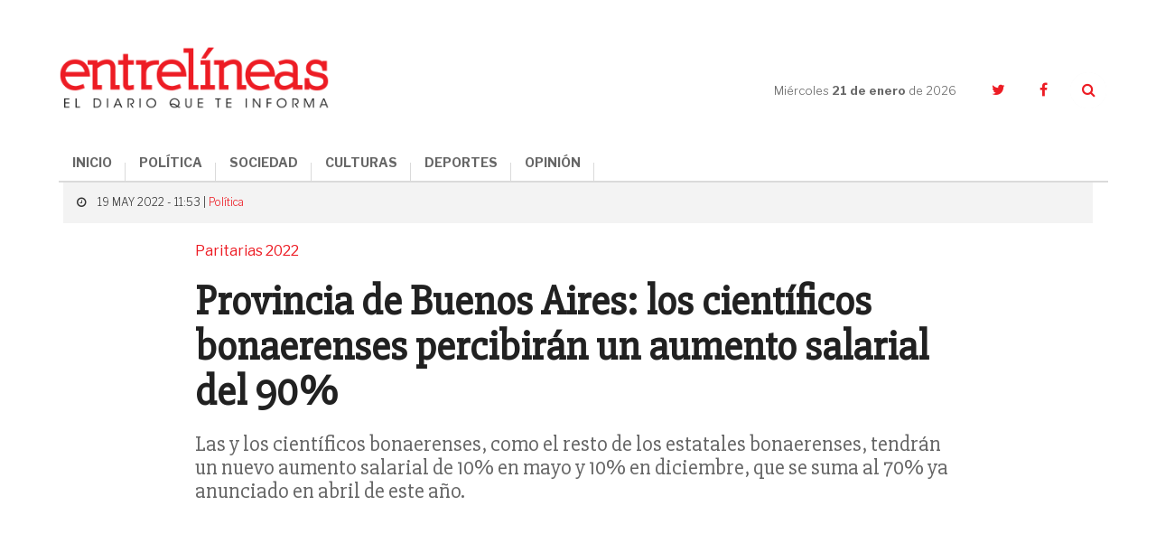

--- FILE ---
content_type: text/html; charset=UTF-8
request_url: https://www.entrelineas.info/articulo/1065/35568/provincia-de-buenos-aires-los-cientificos-bonaerenses-percibiran-un-aumento-salarial-del-90%25
body_size: 10444
content:
<!doctype html>
<html lang="es">
  <head>
    <meta charset="utf-8">

    <title>Provincia de Buenos Aires: los científicos bonaerenses percibirán un aumento salarial del 90% | Entrelíneas.info</title>
    <meta name="description" content="Las y los científicos bonaerenses, como el resto de los estatales bonaerenses, tendrán un nuevo aumento salarial de 10% en mayo y 10% en diciembre, que se suma al 70% ya anunciado en abril de este año." />
    <meta name="keywords" content="Provincia de buenos aires, Paritarias, Científicos" />
    <meta name="viewport" content="width=device-width,minimum-scale=1,initial-scale=1">

    <link rel="stylesheet" href="/creatos/public/css/main.css">
    <link rel="icon" type="image/x-icon" href="/favicon.ico" />
    <link rel="shortcut icon" href="/favicon.ico">

    <meta name="apple-mobile-web-app-title" content="Entrelíneas.info">
    <meta name="application-name" content="Entrelíneas.info">

    <meta name="apple-mobile-web-app-capable" content="yes">
    <meta name="mobile-web-app-capable" content="yes">

    <meta name="apple-mobile-web-app-status-bar-style" content="#b50b0b">
    <meta name="theme-color" content="#b50b0b">
    <meta name="msapplication-TileColor" content="#b50b0b">

    <script type='text/javascript' src='//platform-api.sharethis.com/js/sharethis.js#property=5b65be92f3815e0011ed263a&product=inline-share-buttons' async='async'></script>
    
    <!-- Google tag (gtag.js) -->
    <script async src="https://www.googletagmanager.com/gtag/js?id=G-JN1691MTZD"></script>
    <script>
      window.dataLayer = window.dataLayer || [];
      function gtag(){dataLayer.push(arguments);}
      gtag('js', new Date());

      gtag('config', 'G-JN1691MTZD');
    </script>

    <!-- Google Admanager -->
    <script async='async' src='https://www.googletagservices.com/tag/js/gpt.js'></script>
    <script>
      var googletag = googletag || {};
      googletag.cmd = googletag.cmd || [];
    </script>
    <script>
      googletag.cmd.push(function() {
        googletag.defineSlot('/21807222324/ENTRELINEAS_300x250_ROS_A', [300, 250], 'div-gpt-ad-1553797715856-0').addService(googletag.pubads());
        googletag.defineSlot('/21807222324/ENTRELINEAS_300x250_ROS_B', [300, 250], 'div-gpt-ad-1553797854308-0').addService(googletag.pubads());
        googletag.defineSlot('/21807222324/ENTRELINEAS_300x250_ROS_C', [300, 250], 'div-gpt-ad-1553804260142-0').addService(googletag.pubads());    
        googletag.pubads().enableSingleRequest();
        googletag.enableServices();
      });
    </script>

    <!-- Google Adsense -->
    <script async src="//pagead2.googlesyndication.com/pagead/js/adsbygoogle.js"></script>
    <script>
      (adsbygoogle = window.adsbygoogle || []).push({
        google_ad_client: "ca-pub-6937631305090445",
        enable_page_level_ads: true
      });
    </script>
    
      <link rel="amphtml" href="https://www.entrelineas.info/articulo/amp/1065/35568/provincia-de-buenos-aires-los-cientificos-bonaerenses-percibiran-un-aumento-salarial-del-90%25">
  <script type="application/ld+json">
{
  "@context": "http://schema.org"
  ,"@type": "NewsArticle"
  ,"headline": "Provincia de Buenos Aires: los científicos bonaerenses percibirán un aumento salarial del 90%"
  ,"datePublished": "2022-05-19T11:53:00-03:00"
  ,"dateModified": "2022-05-19T11:53:00-03:00"
  ,"description": "Las y los científicos bonaerenses, como el resto de los estatales bonaerenses, tendrán un nuevo aumento salarial de 10% en mayo y 10% en diciembre, que se suma al 70% ya anunciado en abril de este año."
    ,"image": {
    "@type": "ImageObject"
    ,"url": "https://www.entrelineas.info/media/cache/pub_news_details_large/media/i/033c1f89f87bf52d5ba481fa7a2100b1195dbc02.jpg"
    ,"height": 900
    ,"width": 1140
  }
    ,"publisher": {
    "@type": "Organization"
    ,"name": "Entrelíneas.info"
    ,"logo": {
      "@type": "ImageObject"
      ,"url": "https://www.entrelineas.info/creatos/public/images/logo.png"
      ,"width": 225
      ,"height": 49
    }
  }
  ,"mainEntityOfPage": {
    "@type": "WebPage"
    ,"@id": "https://www.entrelineas.info/articulo/1065/35568/provincia-de-buenos-aires-los-cientificos-bonaerenses-percibiran-un-aumento-salarial-del-90%25"
  }
 
  ,"author": {
      "@type": "Person"
    ,"name": "Redacción"
    }
}
</script>  
<meta property="og:title" content="Provincia de Buenos Aires: los científicos bonaerenses percibirán un aumento salarial del 90%" />
<meta property="og:description" content="Las y los científicos bonaerenses, como el resto de los estatales bonaerenses, tendrán un nuevo aumento salarial de 10% en mayo y 10% en diciembre, que se suma al 70% ya anunciado en abril de este año." />
<meta property="og:image" content="https://www.entrelineas.info/media/cache/pub_news_details_large/media/i/033c1f89f87bf52d5ba481fa7a2100b1195dbc02.jpg" />
<meta property="og:image:width" content="720">
<meta property="og:image:height" content="377">
<meta property="og:updated_time" content="2022-05-19T11:53:00-03:00" />
<meta property="og:url" content="https://www.entrelineas.info/articulo/1065/35568/provincia-de-buenos-aires-los-cientificos-bonaerenses-percibiran-un-aumento-salarial-del-90%25" />
<meta property="og:type" content="article"/>
<meta property="og:site_name" content="Entrelíneas.info" />

<meta property="twitter:site" content="@Entrelineasinfo" />
<meta name="twitter:card" content="summary_large_image" />
<meta name="twitter:title" content="Provincia de Buenos Aires: los científicos bonaerenses percibirán un aumento salarial del 90%" />
<meta name="twitter:description" content="Las y los científicos bonaerenses, como el resto de los estatales bonaerenses, tendrán un nuevo aumento salarial de 10% en mayo y 10% en diciembre, que se suma al 70% ya anunciado en abril de este año." />
<meta name="twitter:image" content="https://www.entrelineas.info/media/cache/pub_news_details_large/media/i/033c1f89f87bf52d5ba481fa7a2100b1195dbc02.jpg" />  </head>
  <body>
        

<!--[if lt IE 11]><p class='browsehappy'>Estás utilizando una <strong>navegador demasiado antiguo</strong>. Por favor <a href='http://browsehappy.com/'>actualiza tu navegador </a> para mejorar tu experiencia.</p><![endif]--><svg style="height:0;width:0;position:absolute;"><symbol viewBox="0 0 162.4 66.7" id="logo"><g><path d="M120.5,35.9c-8.5,0-15.1,6.3-15.1,15.5c0,9.3,6.3,15.4,15.1,15.4c8.5,0,15.1-6.2,15.1-15.5 C135.6,41.9,129.3,35.9,120.5,35.9z M120.7,63c-4.7,0-7.3-3.6-7.3-11.8c0-8.1,2.3-11.8,7-11.8c4.7,0,7.3,3.7,7.3,11.8 C127.7,59.4,125.4,63,120.7,63z"/><path d="M152.3,48c-4.4-1.1-7.7-1.7-7.7-4.7c0-2,1.6-3.8,4.6-3.8c3.8,0,6,2,7.9,6.8h3.9V35.9H157l-0.9,3.2 c-1.5-2.1-4.3-3.3-7.5-3.3c-5.7,0-10.3,3.9-10.3,9.3c0,6.6,5.5,8.2,10.3,9.4c4.5,1.1,7.5,1.8,7.5,4.5c0,2.3-1.8,3.9-5,3.9 c-4.7,0-7.2-2.3-9.1-7.3H138v10.9h3.9l1.1-3.5c1.7,2.1,4.9,3.6,8.5,3.6c6.4,0,10.8-4,10.8-9.6C162.3,50.7,157,49.2,152.3,48z"/><path d="M76.7,62.7c-0.7,0-1.1-0.2-1.1-1.3v-9.5c0-4.3-2.2-7.3-8.5-7.3c-5.1,0-9.9,1.8-9.9,5.7c0,1.7,1.1,3.1,3.4,3.1 c1.8,0,3.2-1.2,3.2-2.8c0-1-0.4-1.8-1.1-2.3c0.8-0.4,1.8-0.5,2.7-0.5c2.6,0,3.8,1,3.8,3.7v1.8c0,0.5-0.2,0.6-2.7,0.9 c-5.1,0.7-7.3,1.6-8.7,3c-0.9,0.9-1.5,2.2-1.5,3.6c0,3.4,2.7,5.5,6.4,5.5c3.1,0,5.6-1.3,6.9-4.4h0.2c0.4,3.1,2.4,4.4,4.9,4.4 c3,0,4.7-1.6,5.5-5l-2.2-0.7C77.7,62.2,77.2,62.7,76.7,62.7z M69.2,58c0,2.7-1.4,4.6-3.4,4.6c-2,0-2.8-1.3-2.8-2.7c0-2,1-3,4.2-3.6 c1.1-0.2,1.6-0.3,2-0.4V58z"/><path d="M16.1,62.5C11,62.5,8,59.1,8,51c0-8.4,3-11.5,7.2-11.5c3.7,0,6.2,2.7,8,8.1h4.4V35.9h-4l-0.9,3.4c-1.8-2.2-4.6-3.5-8.4-3.5 C6.5,35.9,0,42.3,0,51.5c0,9.1,5.9,15.2,15.1,15.2c8,0,12.3-4.9,13.1-12.5h-4.3C23.1,59.1,20.5,62.5,16.1,62.5z"/><path d="M101.6,35.1h-9.7v3.8h3.2v9.2c-1.3-2.1-3.3-3.6-6.3-3.6c-2.2,0-4.1,0.8-5.5,2.2c-1.9,1.9-3,5.1-3,8.8 c0,3.6,0.9,6.7,2.9,8.6c1.3,1.3,3.1,2.2,5.4,2.2c3.4,0,5.7-1.9,7-4.8V66h9.1v-3.7h-3V35.1z M91.3,62.6c-2.6,0-4-2.4-4-6.9 c0-4.6,1.3-7.2,4-7.2c3,0,4.2,3.1,4.2,7C95.5,59.6,93.9,62.6,91.3,62.6z"/><path d="M52.4,52c0-4.3-1.9-7.4-6.4-7.4c-3.4,0-5.6,2-7.2,5.1V35.1h-9.6v3.8h3v23.3h-3V66h11.9v-3.7h-2.3v-8.2c0-3,1.9-5.1,4-5.1 c0.9,0,1.6,0.3,2.1,0.7c0.7,0.7,0.9,1.8,0.9,3.2v9.4h-2.4V66h11.9v-3.7h-3V52z"/><path d="M117.3,33.5c6.4,0,11.3-4.6,11.3-11c0-6.4-4.7-10.8-11.3-10.8c-6.5,0-11.4,4.6-11.4,11C106,29.1,110.6,33.5,117.3,33.5z M117.1,14.6c2.9,0,4.3,2.2,4.3,7.9c0,5.6-1.2,7.9-4,7.9s-4.3-2.2-4.3-7.9C113.1,16.9,114.3,14.6,117.1,14.6z"/><path d="M145.4,29.1h-4.2v-8.9h3.7c3.3,0,4.1,1.3,4.1,4.6l0,1.5c0,4.9,2.1,7.3,6.7,7.3c4,0,5.8-2.7,6.7-6.2l-2.6-0.8 c-0.6,2-1.2,2.6-1.8,2.6c-0.9,0-1.3-0.4-1.4-2.4l-0.1-1.7c-0.1-3.5-2-6-7.6-6.5v-0.3c6.9-0.8,9.1-3.7,9.1-7.2c0-3.7-3-7.5-11.9-7.5 H130v3.9h4v21.6h-4V33h15.5V29.1z M141.3,7.3h4c3.8,0,4.9,1.5,4.9,4.5c0,3.4-1.5,4.7-5,4.7h-3.9V7.3z"/><path d="M49.6,33.5c5.9,0,8.8-2.9,9.6-7.2h-3.5c-0.9,2.6-2.5,3.7-5,3.7c-3.3,0-5.3-1.6-5.5-6.5h14.3c0.3-6.8-3-11.8-10.1-11.8 c-6.3,0-11,4.8-11,11.1C38.4,29.2,42.6,33.5,49.6,33.5z M49.3,14.6c2.4,0,3.6,1.7,3.8,5.9h-7.8C45.5,16.1,46.9,14.6,49.3,14.6z"/><path d="M36,16.3C36,6.5,29.7,0,16.3,0H1.5v4.4H6v24.3H1.5V33h15.1C29.9,33,36,26,36,16.3z M14.2,4.3h2.5c7.5,0,10.4,3.4,10.4,12.1 c0,9.2-2.8,12.4-10,12.4h-2.9V4.3z"/><path d="M94.5,33.5c5.3,0,8.4-3.1,9.4-7.6h-3.5c-0.9,2.4-2.5,3.8-4.9,3.8c-3.5,0-5.3-2.9-5.3-7.2c0-4.8,2.2-7.6,5.1-7.6 c1.7,0,2.8,0.6,3.4,1.4c-0.9,0.4-1.9,1.4-1.9,2.8c0,1.7,1.2,3.2,3.4,3.2c2.3,0,3.6-1.6,3.6-3.8c0-3.2-3.1-6.8-9.1-6.8 c-6.8,0-11.5,4.6-11.5,11.3C83.2,29.2,87.4,33.5,94.5,33.5z"/><path d="M66.3,30.6c1.3,1.5,3.5,2.9,6.8,2.9c5.1,0,7.9-3.3,7.9-6.9c0-4.2-3.1-5.6-7.6-6.8c-4-1-5.2-1.6-5.2-3.1c0-1.2,0.9-2,2.6-2 c2.2,0,4.4,1.7,6,4.2h3.4v-7.2h-3.5l-0.7,2.5c-1.3-1.6-3.3-2.6-6-2.6c-4.7,0-7.6,3.1-7.6,6.8c0,3.8,2.5,5.4,7.5,6.7 c4.2,1.1,5.3,1.7,5.3,3.3c0,1.3-0.8,2.1-2.7,2.1c-2.5,0-5.1-1.9-6.9-4.7h-3.4v7.7h3.4L66.3,30.6z"/></g></symbol></svg><header class="header"><div class="container header__container"><div class="header__logo"><a href="/"><img src="/creatos/public/images/logo.png"></a></div><div class="header__hamburguer"><span></span><span></span><span></span></div><nav class="header__nav"><ul class="header__menu"><li><a href="/">INICIO</a></li><li><a class="dropdown-item" href="/categoria/1065/politica">POLÍTICA</a></li><li><a class="dropdown-item" href="/categoria/1066/sociedad">SOCIEDAD</a></li><li><a class="dropdown-item" href="/categoria/1069/culturas">CULTURAS</a></li><li><a class="dropdown-item" href="/categoria/1067/deportes">DEPORTES</a></li><li><a class="dropdown-item" href="/categoria/1076/opinion">OPINIÓN</a></li></ul></nav><div class="header__side"><div class="header__date">Miércoles <strong>21 de enero </strong>de 2026</div><ul class="header__social"><li><a href="https://twitter.com/Entrelineasinfo" target="_blank"><i class="fa fa-twitter"></i></a></li><li><a href="https://www.facebook.com/Entrelineas.info/" target="_blank"><i class="fa fa-facebook"></i></a></li><li><a href="#" class="header__search__trigger"><i class="fa fa-search"></i></a><form class="header__search" action="/busqueda" method="GET"><input name="termino" type="text" class="header__search__input"><a class="header__search__close"><i class="fa fa-times"></i></a><button type="submit" class="header__search__submit"><i class="fa fa-search"></i></button></form></li></ul></div></div></header><main class="nota"><section class="nota__hero"><div class="container"><div class="row"><div class="col-xs-24"><div class="nota__hero__heading"><span class="nota__hero__heading__data"><i class="fa fa-clock-o"></i>
              19 MAY 2022 - 11:53 |
                            <a href="/categoria/1065/politica">Política</a></span></div></div><div class="col-xs-24 col-md-18 col-md-offset-3"><span class="nota__hero__seccion">Paritarias 2022</span><h1 class="nota__hero__title">Provincia de Buenos Aires: los científicos bonaerenses percibirán un aumento salarial del 90%</h1><h2 class="nota__hero__summary">Las y los científicos bonaerenses, como el resto de los estatales bonaerenses, tendrán un nuevo aumento salarial de 10% en mayo y 10% en diciembre, que se suma al 70% ya anunciado en abril de este año.</h2><div class="col-xs-24 col-sm-12"><div class="nota__author"><div class="nota__author__data"><h3 class="nota__author__data__name"></h3></div></div></div><div class="col-xs-24 col-sm-12 nota__share__col"><div class="nota__share"><div class="sharethis-inline-share-buttons"></div></div></div></div><div class="_divider--tp--bottom"></div><div class="col-xs-24"><div class="nota__hero__photo"><div class="photo"><div class="photo__img"><img src="https://www.entrelineas.info/media/cache/pub_news_details_large/media/i/033c1f89f87bf52d5ba481fa7a2100b1195dbc02.jpg"/></div><p class="photo__caption"></p></div></div></div></div></div></section><div class="_divider--tp"></div><section class="nota__body"><div class="container"><div class="row"><div class="col-xs-24 col-md-16 nota__body__main"><div class="row nota__body__content"><div class="col-xs-24 nota__text nota__text--first"><p>Investigadores de la Comisión de Investigaciones Científicas (CIC) de la provincia de Buenos Aires, dependiente del Ministerio de Producción, Ciencia e Innovación Tecnológica, y su personal de apoyo, tendrán un nuevo aumento salarial de 10% en mayo y 10% en diciembre, que se suma al 70% ya anunciado en abril de este año.</p><p>Así, los salarios de los investigadores bonaerenses del CIC tendrán un 90% de aumento salarial finalizado el año 2022, al que se añadirá un 6% en marzo de 2023, llevando el incremento al 96%.</p><p>&nbsp;Desde el Ministerio de Producción, Ciencia e Innovación Tecnológica precisaron que “las mejoras incluyen los estipendios de becarias y becarios, que también tendrán un adicional en mayo y diciembre, y a fin de año el aumento llegará al 75%”.</p><p>Además, los becarios bonaerenses, en marzo de 2023 se sumarán otros seis puntos que ya estaban acordados, con lo cual el aumento salarial acordado en 2022 para ellos es de un 81% en total.</p><p>De este modo, desde la Gestión bonaerense ratifican, según expresaron, el valor que le están dando a la ciencia y la tecnología, lo que se evidencia a través de la recomposición salarial y la jerarquización del trabajo del sector, pero también a través de la inversión, la puesta en valor de infraestructura y el desarrollo de distintos programas de impulso a la actividad científico-tecnológica.</p><p><strong>Paritarias 2022: el acuerdo paritario de los científicos bonaerenses en abril</strong></p><p>El acuerdo al que habían llegado en abril, indicaba que los científicos bonaerenses del CIC recibirían una mejora en sus salarios del 26% desde marzo, en retroactivo. En julio, el aumento sumará un 20%, con lo que llegarán al 46% y en septiembre habrá otro adicional, del 24%, que elevará la mejora salarial al 70%, y finalmente, se agregarán otros 6 puntos porcentuales, aplicados sobre los sueldos básicos de diciembre de 2021, a la pauta salarial que se acuerde para marzo de 2023.</p><p>En tanto, estipendios de becarios bonaerenses, se ampliaron en un 21% a partir de marzo, con un 15% adicional a partir de julio que implicará un aumento del 36%, y desde septiembre, habría un 19% adicional que elevará los estipendios al 55%. Además, se añadirán otros 6 puntos finales desde marzo de 2023, siempre a partir de los montos vigentes a diciembre de 2021.</p><p><strong>Los acuerdos de los estatales bonaerenses</strong></p><p>Vale recordar, que en el contexto de suba inflacionaria que afecta al país en los últimos meses y la presión ejercida por los gremios de los empleados estatales bonaerenses que solicitaron la reapertura de las paritarias, la semana pasada el gobernador Axel Kicillof anunció un aumento en los sueldos del los trabajadores del Estado.</p><p>Se trata de una suba salarial del 20% dividida en dos tramos, el primero a cobrar en el mes de junio y el segundo en enero 2023, que alcanza a los policías, docentes, estatales, médicos y judiciales bonaerneses.</p><p>Con este aumento del 20% en dos tramos, todos los sectores estatales que habían cerrado sus paritarias 2022 entre febrero y abril en un porcentaje que rondaba el 40%, ahora llegarán a fin de año con un incremento que alcanzará en enero 2023 el orden del 60%.</p><p>De todas maneras, la cláusula de monitoreo por inflación sigue vigente, y el Gobierno bonaerense se comprometió a volver a abrir las mesas paritarias por sector si el porcentaje de indice de precios registrado por el INDEC vuelve a superar los acuerdos alcanzados.</p><p><strong>La política bonaerense en Ciencia: recomposición salarial e inversión</strong></p><p>La política provincial en materia de Ciencia incluye distintas obras, como la puesta en valor de la sede central de la CIC, en La Plata, por un monto de 42 millones de pesos, o la refacción del Laboratorio de Entrenamiento Multidisciplinario para la Investigación Tecnológica (LEMIT), cuya licitación se está cursando por un total de 70 millones de pesos.</p><p>Además, la CIC está trabajando en la ejecución de convenios para adquirir equipamiento por más de 130 millones de pesos, a través del programa PROCER, del Ministerio de Desarrollo Productivo, con el fin de fortalecer y crear nuevas capacidades de servicios tecnológicos.</p><p>Según una medición realizada en marzo de 2022 por el Observatorio Regional Bonaerense de Innovación Tecnológica (Orbita), la provincia de Buenos Aires aporta el 32% de la inversión en investigación y desarrollo que se realiza en Argentina.</p><p>La cifra de Orbita contempla el total de la inversión pública y privada que se realiza en territorio bonaerense, cuya actividad productiva (industrial y agropecuaria) alcanza el 37% del total nacional.</p><p>“El Gobierno bonaerense otorga a la ciencia y la tecnología un rol fundamental, que se evidencia en decisiones como la jerarquización de los científicos, la inversión en obras de infraestructura (hoy en ejecución por más de 100 millones de pesos), compras de equipamiento (se ejecutan convenios por más de 130 millones de pesos), el desarrollo de programas de impulso a la actividad científico-tecnológica y su vinculación con el entramado industrial y productivo bonaerense”, se indicó desde el Poder Ejecutivo.</p><div class="_divider--tp"></div><div class="nota__taxonomy"><div class="nota__taxonomy__title">ARCHIVADO EN:</div><ul class="nota__taxonomy__list"><li><a href="/etiqueta/Provincia%20de%20buenos%20aires">Provincia De Buenos Aires</a></li><li><a href="/etiqueta/Paritarias">Paritarias</a></li><li><a href="/etiqueta/Cient%C3%ADficos">Científicos</a></li></ul></div><div class="row nota__related"><div class="col-xs-24"><h4 class="nota__related__title">TE PUEDE INTERESAR</h4></div><div class="col-xs-24 col-sm-8"><article class="article   article--compact"><div class="article__img"><a href="/articulo/1066/38459/banco-provincia-como-y-cuando-aprovechar-un-30%25-de-ahorro-y-hasta-4-cuotas-sin-interes-en-indumentaria-y-casas-de-deportes"><img src="https://www.entrelineas.info/media/cache/pub_news_default/media/i/afd987f77d5e7b0195e03c530bfb230ac43748d8.jpg" /></a></div><div class="article__data"><div class="article__heading"><!--<div class="article__date">20 de abril</div>--></div><a href="/articulo/1066/38459/banco-provincia-como-y-cuando-aprovechar-un-30%25-de-ahorro-y-hasta-4-cuotas-sin-interes-en-indumentaria-y-casas-de-deportes"><h3 class="article__title">Banco Provincia: cómo y cuándo aprovechar un 30% de ahorro y hasta 4 cuotas sin interés en indumentaria y casas de deportes</h3></a></div></article></div><div class="col-xs-24 col-sm-8"><article class="article   article--compact"><div class="article__img"><a href="/articulo/1065/38158/general-madariaga-reactivan-la-construccion-de-70-viviendas-paralizadas"><img src="https://www.entrelineas.info/media/cache/pub_news_default/media/i/eb8ff596fd0d5b7f5f9a75af81db5e7137c75b2a.jpg" /></a></div><div class="article__data"><div class="article__heading"><!--<div class="article__date">16 de marzo</div>--></div><a href="/articulo/1065/38158/general-madariaga-reactivan-la-construccion-de-70-viviendas-paralizadas"><h3 class="article__title">General Madariaga: reactivan la construcción de 70 viviendas paralizadas</h3></a></div></article></div><div class="col-xs-24 col-sm-8"><article class="article   article--compact"><div class="article__img"><a href="/articulo/1066/38157/la-provincia-como-postularse-para-chofer-civil-de-moviles-policiales-y-en-que-municipios-bonaerenses-ofrecen-el-puesto"><img src="https://www.entrelineas.info/media/cache/pub_news_default/media/i/d58842b1c6500bf38eb3621f9332f6e8cc8f932a.jpg" /></a></div><div class="article__data"><div class="article__heading"><!--<div class="article__date">16 de marzo</div>--></div><a href="/articulo/1066/38157/la-provincia-como-postularse-para-chofer-civil-de-moviles-policiales-y-en-que-municipios-bonaerenses-ofrecen-el-puesto"><h3 class="article__title">La Provincia: cómo postularse para chofer civil de móviles policiales y en qué municipios bonaerenses ofrecen el puesto</h3></a></div></article></div><div class="_divider--tp"></div><div class="col-xs-24 col-sm-8"><article class="article   article--compact"><div class="article__img"><a href="/articulo/1066/37916/provincia-de-buenos-aires-el-ministerio-de-salud-bonaerense-emitio-un-alerta-por-posible-brote-de-fiebre-chikungunya"><img src="https://www.entrelineas.info/media/cache/pub_news_default/media/i/ee8ad18df44bdf90b57d72f32cdd1b4b00374c5f.jpg" /></a></div><div class="article__data"><div class="article__heading"><!--<div class="article__date">16 de febrero</div>--></div><a href="/articulo/1066/37916/provincia-de-buenos-aires-el-ministerio-de-salud-bonaerense-emitio-un-alerta-por-posible-brote-de-fiebre-chikungunya"><h3 class="article__title">Provincia de Buenos Aires: el ministerio de Salud bonaerense emitió un alerta por posible brote de Fiebre Chikungunya</h3></a></div></article></div><div class="col-xs-24 col-sm-8"><article class="article   article--compact"><div class="article__img"><a href="/articulo/1066/37834/verano-2023-el-parador-recreo-de-mar-de-ajo-ya-recibio-mas-de-126000-personas-y-asi-continua-su-agenda-de-actividades"><img src="https://www.entrelineas.info/media/cache/pub_news_default/media/i/b39e258a46b74bed8c18a4e65c876b26c3483ded.jpg" /></a></div><div class="article__data"><div class="article__heading"><!--<div class="article__date">06 de febrero</div>--></div><a href="/articulo/1066/37834/verano-2023-el-parador-recreo-de-mar-de-ajo-ya-recibio-mas-de-126000-personas-y-asi-continua-su-agenda-de-actividades"><h3 class="article__title">Verano 2023: el parador ReCreo de Mar de Ajó ya recibió más de 126.000 personas y así continúa su agenda de actividades</h3></a></div></article></div><div class="col-xs-24 col-sm-8"><article class="article   article--compact"><div class="article__img"><a href="/articulo/1065/37791/la-provincia-anuncia-una-inversion-de-%24600-millones-para-fortalecer-el-turismo"><img src="https://www.entrelineas.info/media/cache/pub_news_default/media/i/38fd85c405b30d523bcf39aa487bae812cdd9182.jpg" /></a></div><div class="article__data"><div class="article__heading"><!--<div class="article__date">02 de febrero</div>--></div><a href="/articulo/1065/37791/la-provincia-anuncia-una-inversion-de-%24600-millones-para-fortalecer-el-turismo"><h3 class="article__title">La Provincia anuncia una inversión de $600 millones para fortalecer el turismo</h3></a></div></article></div></div></div></div></div><div class="col-xs-24 col-md-8 nota__body__sidebar"><div class="ads"><!-- /21807222324/ENTRELINEAS_300x250_ROS_A --><div id='div-gpt-ad-1553797715856-0' style='height:250px; width:300px;'><script>
googletag.cmd.push(function() { googletag.display('div-gpt-ad-1553797715856-0'); });
</script></div></div>

<div class="mas-leido"><div class="mas-leido__heading"><span>LO </span><strong>+ LEIDO</strong></div><div class="_divider--top"></div><ul class="mas-leido__list"><li class="mas-leido__list__item"><span class="mas-leido__index">1</span><a href="/articulo/1066/44566/sufrio-un-grave-accidente-en-un-camino-rural-y-fue-operada-con-exito-en-el-hospital-municipal-de-mar-de-ajo"><p class="mas-leido__title">Sufrió un grave accidente en un camino rural y fue operada con éxito en el Hospital Municipal de Mar de Ajó</p></a></li><li class="mas-leido__list__item"><span class="mas-leido__index">2</span><a href="/articulo/1066/44565/tragedia-en-la-ruta-2-un-hombre-murio-tras-volcar-con-su-auto-a-15-kilometros-de-llegar-a-su-destino-de-vacaciones"><p class="mas-leido__title">Tragedia en la Ruta 2: un hombre murió tras volcar con su auto a 15 kilómetros de llegar a su destino de vacaciones</p></a></li><li class="mas-leido__list__item"><span class="mas-leido__index">3</span><a href="/articulo/1069/44575/dolores-robo-en-cuatro-viviendas-del-barrio-el-cruce-y-fue-detenido"><p class="mas-leido__title">Dolores: robó en cuatro viviendas del barrio El Cruce y fue detenido</p></a></li><li class="mas-leido__list__item"><span class="mas-leido__index">4</span><a href="/articulo/1066/44564/denuncian-el-abandono-del-gobierno-nacional-de-una-obra-clave-para-el-gas-en-la-costa-atlantica"><p class="mas-leido__title">Denuncian el abandono del Gobierno nacional de una obra clave para el gas en la Costa Atlántica</p></a></li><li class="mas-leido__list__item"><span class="mas-leido__index">5</span><a href="/articulo/1066/44578/un-reconocido-periodista-se-declaro-enamorado-del-partido-de-la-costa-con-un-emotivo-posteo"><p class="mas-leido__title">Un reconocido periodista se declaró enamorado del Partido de La Costa con un emotivo posteo</p></a></li></ul></div><div class="ads"><!-- /21807222324/ENTRELINEAS_300x250_ROS_B --><div id='div-gpt-ad-1553797854308-0' style='height:250px; width:300px;'><script>
googletag.cmd.push(function() { googletag.display('div-gpt-ad-1553797854308-0'); });
</script></div></div><div class="nota__body__sidebar__newsletter"><p class="nota__body__sidebar__newsletter__title">Suscribite al newsletter</p><form autocomplete="off" method="POST" action="/suscripcion/alta" class="newsletter_suscriber"><input  type="email" name="email" required placeholder="Ingresa tu email" maxlength="50" class="nota__body__sidebar__newsletter__input"><button type="submit" class="nota__body__sidebar__newsletter__submit">Suscribir</button></form></div><div class="ads"><!-- /21807222324/ENTRELINEAS_300x250_ROS_C --><div id='div-gpt-ad-1553804260142-0' style='height:250px; width:300px;'><script>
googletag.cmd.push(function() { googletag.display('div-gpt-ad-1553804260142-0'); });
</script></div></div></div></div><div class="_divider--tp"></div><div class="row"><div class="col-xs-24 col-md-20 col-md-offset-2"><div class="fb-comments nota__facebook" data-href="https://www.entrelineas.info/articulo/1065/35568/provincia-de-buenos-aires-los-cientificos-bonaerenses-percibiran-un-aumento-salarial-del-90%25" data-numposts="5" data-width="100%" data-lazy="true"></div></div></div><div class="_divider--tp"></div><div class="row"><div class="col-xs-24 col-md-20 col-md-offset-2"><div class="row nota__related"><div class="col-xs-24"><h4 class="nota__related__title">LO ÚLTIMO</h4></div><div class="col-xs-24 col-sm-8"><article class="article   article--compact"><div class="article__img"><a href="/articulo/1069/44579/dolores-ya-estan-a-la-venta-las-entradas-anticipadas-para-el-carnaval-del-sol-2026"><img src="https://www.entrelineas.info/media/cache/pub_news_default/media/i/e956fa227bb1469427d5450e88b8ad6c1f41487a.jpeg" /></a></div><div class="article__data"><div class="article__heading"><!--<div class="article__date">21 de enero</div>--></div><a href="/articulo/1069/44579/dolores-ya-estan-a-la-venta-las-entradas-anticipadas-para-el-carnaval-del-sol-2026"><h3 class="article__title">Dolores: ya están a la venta las entradas anticipadas para el Carnaval del Sol 2026</h3></a></div></article></div><div class="col-xs-24 col-sm-8"><article class="article   article--compact"><div class="article__img"><a href="/articulo/1066/44578/un-reconocido-periodista-se-declaro-enamorado-del-partido-de-la-costa-con-un-emotivo-posteo"><img src="https://www.entrelineas.info/media/cache/pub_news_default/media/i/f171ef4d2ff2fcbdb5e258bc184ada6de57cac17.jpg" /></a></div><div class="article__data"><div class="article__heading"><!--<div class="article__date">21 de enero</div>--></div><a href="/articulo/1066/44578/un-reconocido-periodista-se-declaro-enamorado-del-partido-de-la-costa-con-un-emotivo-posteo"><h3 class="article__title">Un reconocido periodista se declaró enamorado del Partido de La Costa con un emotivo posteo</h3></a></div></article></div><div class="col-xs-24 col-sm-8"><article class="article   article--compact"><div class="article__img"><a href="/articulo/1066/44577/dia-internacional-del-abrazo-por-que-se-festeja-el-21-de-enero-y-por-que-es-importante-para-la-salud"><img src="https://www.entrelineas.info/media/cache/pub_news_default/media/i/d3f35e4e650d98eb3eebe37c0f5cbc17920c2b02.jpg" /></a></div><div class="article__data"><div class="article__heading"><!--<div class="article__date">21 de enero</div>--></div><a href="/articulo/1066/44577/dia-internacional-del-abrazo-por-que-se-festeja-el-21-de-enero-y-por-que-es-importante-para-la-salud"><h3 class="article__title">Día Internacional del Abrazo: por qué se festeja el 21 de enero y por qué es importante para la salud</h3></a></div></article></div><div class="_divider--tp"></div><div class="col-xs-24 col-sm-8"><article class="article   article--compact"><div class="article__img"><a href="/articulo/1066/44576/sorpresa-en-general-madariaga-una-avioneta-realizo-un-aterrizaje-de-emergencia-sobre-la-ruta-56"><img src="https://www.entrelineas.info/media/cache/pub_news_default/media/i/a88589795ba4ca760cc73722fc2129f2c2026075.png" /></a></div><div class="article__data"><div class="article__heading"><!--<div class="article__date">21 de enero</div>--></div><a href="/articulo/1066/44576/sorpresa-en-general-madariaga-una-avioneta-realizo-un-aterrizaje-de-emergencia-sobre-la-ruta-56"><h3 class="article__title">Sorpresa en General Madariaga: una avioneta realizó un aterrizaje de emergencia sobre la Ruta 56</h3></a></div></article></div><div class="col-xs-24 col-sm-8"><article class="article   article--compact"><div class="article__img"><a href="/articulo/1069/44575/dolores-robo-en-cuatro-viviendas-del-barrio-el-cruce-y-fue-detenido"><img src="https://www.entrelineas.info/media/cache/pub_news_default/media/i/67c19f2bad442ec9034be29f86b2237f01a666c2.jpeg" /></a></div><div class="article__data"><div class="article__heading"><!--<div class="article__date">21 de enero</div>--></div><a href="/articulo/1069/44575/dolores-robo-en-cuatro-viviendas-del-barrio-el-cruce-y-fue-detenido"><h3 class="article__title">Dolores: robó en cuatro viviendas del barrio El Cruce y fue detenido</h3></a></div></article></div><div class="col-xs-24 col-sm-8"><article class="article   article--compact"><div class="article__img"><a href="/articulo/1066/44574/la-region-envejece-caen-los-nacimientos-y-las-defunciones-pero-la-costa-es-la-excepcion"><img src="https://www.entrelineas.info/media/cache/pub_news_default/media/i/b964ba75880880c44043ee03a52cb98f58df1ea3.png" /></a></div><div class="article__data"><div class="article__heading"><!--<div class="article__date">20 de enero</div>--></div><a href="/articulo/1066/44574/la-region-envejece-caen-los-nacimientos-y-las-defunciones-pero-la-costa-es-la-excepcion"><h3 class="article__title">La región envejece: caen los nacimientos y las defunciones, pero La Costa es la excepción</h3></a></div></article></div></div></div></div></div></section></main>

<footer class="footer"><div class="container footer__container"><div class="row"><div class="col-xs-24 col-sm-12 col-md-8 footer__left"><ul class="footer__menu"><li><a href="/categoria/1065/politica">Política</a></li><li><a href="/categoria/1066/sociedad">Sociedad</a></li><li><a href="/categoria/1069/culturas">Culturas</a></li><li><a href="/categoria/1067/deportes">Deportes</a></li><li><a href="/categoria/1076/opinion">Opinión</a></li><li><a href="/editorial">La Editorial</a></li><li><a href="/contacto">Contacto</a></li></ul></div><div class="col-xs-24 col-sm-12 col-md-16 footer__right"><div class="footer__cities"><ul class="footer__cities__list"><li><a href="/etiqueta/dolores">Dolores</a></li><li><a href="/etiqueta/tordillo">Tordillo</a></li><li><a href="/etiqueta/general%20guido">General Guido</a></li><li><a href="/etiqueta/la%20costa">La Costa</a></li><li><a href="/etiqueta/pinamar">Pinamar</a></li><li><a href="/etiqueta/villa%20gesell">Villa Gesell</a></li><li><a href="/etiqueta/castelli">Castelli</a></li><li><a href="/etiqueta/lezama">Lezama</a></li><li><a href="/etiqueta/chascom%C3%BAs">Chascomús</a></li><li><a href="/etiqueta/general%20lavalle">General Lavalle</a></li><li><a href="/etiqueta/general%20madariaga">General Madariaga</a></li><li><a href="/etiqueta/maip%C3%BA">Maipú</a></li><li><a href="/etiqueta/la%20regi%C3%B3n">La Región</a></li><li><a href="/etiqueta/la%20provincia">La Provincia</a></li><li><a href="/etiqueta/el%20pa%C3%ADs">El País</a></li><li><a href="/etiqueta/el%20mundo">El Mundo</a></li></ul></div></div></div><div class="_divider"></div><div class="row"><div class="col-xs-24 col-sm-20 footer__copy"><p>ENTRELÍNEAS.info es propiedad de Flipar Comunicación SA.<br/>
          Dirección Nacional de Derecho de Autor: N° En trámite. CUIT: 30-71608902-5.<br/>
          Copyright 2021 | Todos los derechos reservados.</p></div><div class="col-xs-24 col-sm-4 footer__creatos"><img src="/creatos/public/images/logo-creatos.png"></div></div></div></footer>
    <script src="/creatos/public/js/main.js"></script>
    <script>
      $('.newsletter_suscriber').submit(function (e) {
        e.preventDefault();
        var form = $(this);
        $.post(form.attr('action'), form.serialize())
                .done(function (rsp) {
                  console.log(rsp);
                  form.parent().html(rsp.msg);
                })
                .fail(function (xhr) {
                  alert(xhr.statusText);
                });
      });
    </script>
          
  <script async src="https://platform.twitter.com/widgets.js" charset="utf-8"></script>
  <div id="fb-root"></div>
  <script>(function (d, s, id) {
      var js, fjs = d.getElementsByTagName(s)[0];
      if (d.getElementById(id))
        return;
      js = d.createElement(s);
      js.id = id;
      js.src = 'https://connect.facebook.net/es_LA/sdk.js#xfbml=1&version=v3.2';
      fjs.parentNode.insertBefore(js, fjs);
    }(document, 'script', 'facebook-jssdk'));
  </script>
  <script>
    $(document).ready(function () {
      window.setTimeout(function () {//register reading
        $.post('/articulo/35568/evento/lec/registrar', null, function (data) {
        });
      }, 10000);
    });
  </script>
  <script defer src="https://static.cloudflareinsights.com/beacon.min.js/vcd15cbe7772f49c399c6a5babf22c1241717689176015" integrity="sha512-ZpsOmlRQV6y907TI0dKBHq9Md29nnaEIPlkf84rnaERnq6zvWvPUqr2ft8M1aS28oN72PdrCzSjY4U6VaAw1EQ==" data-cf-beacon='{"version":"2024.11.0","token":"a811e87599cf4d8daefe4a4329bfe1e9","r":1,"server_timing":{"name":{"cfCacheStatus":true,"cfEdge":true,"cfExtPri":true,"cfL4":true,"cfOrigin":true,"cfSpeedBrain":true},"location_startswith":null}}' crossorigin="anonymous"></script>
</body>
</html>

--- FILE ---
content_type: text/html; charset=utf-8
request_url: https://www.google.com/recaptcha/api2/aframe
body_size: 269
content:
<!DOCTYPE HTML><html><head><meta http-equiv="content-type" content="text/html; charset=UTF-8"></head><body><script nonce="84mdRdFQkX8fN2dWGvAJFQ">/** Anti-fraud and anti-abuse applications only. See google.com/recaptcha */ try{var clients={'sodar':'https://pagead2.googlesyndication.com/pagead/sodar?'};window.addEventListener("message",function(a){try{if(a.source===window.parent){var b=JSON.parse(a.data);var c=clients[b['id']];if(c){var d=document.createElement('img');d.src=c+b['params']+'&rc='+(localStorage.getItem("rc::a")?sessionStorage.getItem("rc::b"):"");window.document.body.appendChild(d);sessionStorage.setItem("rc::e",parseInt(sessionStorage.getItem("rc::e")||0)+1);localStorage.setItem("rc::h",'1769025946060');}}}catch(b){}});window.parent.postMessage("_grecaptcha_ready", "*");}catch(b){}</script></body></html>